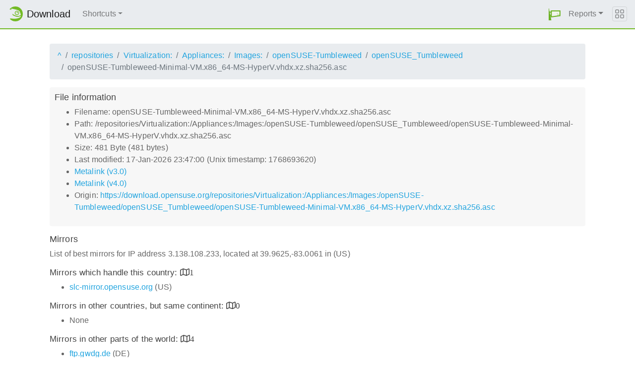

--- FILE ---
content_type: text/html;charset=UTF-8
request_url: https://download.opensuse.org/repositories/Virtualization:/Appliances:/Images:/openSUSE-Tumbleweed/openSUSE_Tumbleweed/openSUSE-Tumbleweed-Minimal-VM.x86_64-MS-HyperV.vhdx.xz.sha256.asc.mirrorlist
body_size: 3207
content:
<!DOCTYPE html>
<html lang="en">
  <head>
      <!-- Meta, title, CSS, favicons, etc. -->
      <meta charset="utf-8">
      <meta http-equiv="X-UA-Compatible" content="IE=edge">
      <meta name="viewport" content="width=device-width, initial-scale=1, shrink-to-fit=no">
      <meta name="author" content="MirrorCache contributors">

      <meta name="csrf-token" content="2b53b60d04d71db0dee259fd4cfbb64b9f456303" />
      <meta name="csrf-param" content="csrf_token" />


      <title>Mirrors for /repositories/Virtualization:/Appliances:/Images:/openSUSE-Tumbleweed/openSUSE_Tumbleweed/openSUSE-Tumbleweed-Minimal-VM.x86_64-MS-HyperV.vhdx.xz.sha256.asc - openSUSE Download</title>

      <!-- Bootstrap core CSS -->
      <link href="/asset/d9561a918a/bootstrap.css" rel="stylesheet">
      <script src="/asset/ccdc75e705/bootstrap.js"></script>

      <!-- Chameleon Style -->
      <!-- <link rel="stylesheet" href="https://static.opensuse.org/chameleon-3.0/dist/css/chameleon.css" /> -->
      <link href="/asset/39ed1a6b79/chameleon.css" rel="stylesheet">
      <!-- Chameleon Script -->
      <script defer src="https://static.opensuse.org/chameleon-3.0/dist/js/chameleon.js"></script>

      
<link rel="stylesheet" href="https://unpkg.com/leaflet@1.9.2/dist/leaflet.css" integrity="sha256-sA+zWATbFveLLNqWO2gtiw3HL/lh1giY/Inf1BJ0z14=" crossorigin=""/>
<script src="https://unpkg.com/leaflet@1.9.2/dist/leaflet.js" integrity="sha256-o9N1jGDZrf5tS+Ft4gbIK7mYMipq9lqpVJ91xHSyKhg=" crossorigin=""></script>
<style type='text/css'>
img.huechange  { filter: hue-rotate(120deg) }
img.huechange1 { filter: hue-rotate(90deg) }
</style>


<script>
var is_operator = false;
var preferred_url = "";
var lat = 39.9625;
var lng = -83.0061;
</script>



      <script>//<![CDATA[

          
          $(function() {
            setupForAll();
            
          } );

//]]></script>
      <link id="favicon-16" rel="icon" href="/asset/e207a92f20/logo-16.png" sizes="16x16" type="image/png">
      <link id="favicon-svg" rel="icon" href="/asset/f8027e92e2/logo.svg" sizes="any" type="image/svg+xml">

  </head>
  <body>
      
<nav class="navbar noprint navbar-expand-md sticky-top">
  <a class="navbar-brand" href="/"><img src="https://static.opensuse.org/favicon.svg" class="d-inline-block align-top" width="30" height="30" alt='openSUSE icon'> <span class="navbar-title">Download</span></a>
  <button class="navbar-toggler" type="button" data-toggle="collapse" data-target="#navbar-collapse"><svg width="20" height="20" viewbox="0 0 16 16" fill="currentColor" xmlns="http://www.w3.org/2000/svg"><path fill-rule="evenodd" d="M2.5 11.5A.5.5 0 0 1 3 11h10a.5.5 0 0 1 0 1H3a.5.5 0 0 1-.5-.5zm0-4A.5.5 0 0 1 3 7h10a.5.5 0 0 1 0 1H3a.5.5 0 0 1-.5-.5zm0-4A.5.5 0 0 1 3 3h10a.5.5 0 0 1 0 1H3a.5.5 0 0 1-.5-.5z"></path></svg></button>

  <div class="collapse navbar-collapse" id="navbar-collapse">

    <ul class="nav navbar-nav mr-auto flex-md-shrink-0">
      <li class="nav-item dropdown">
        <a class="nav-link dropdown-toggle" href="#" role="button" data-toggle="dropdown"
        aria-haspopup="true" aria-expanded="false">Shortcuts</a>
        <div class="dropdown-menu">
          <a class="dropdown-item" href="/debug/">debug</a> <a class="dropdown-item" href=
          "/distribution/">distribution</a> <a class="dropdown-item" href="/factory/">factory</a>
          <a class="dropdown-item" href="/ports/">ports</a> <a class="dropdown-item" href=
          "/repositories/">repositories</a> <a class="dropdown-item" href="/source/">source</a>
          <a class="dropdown-item" href="/tumbleweed/">tumbleweed</a> <a class="dropdown-item"
          href="/update/">update</a>
        </div>
      </li>
    </ul>

    <ul id="user-menu" class="navbar-nav">
      <li class="nav-item dropdown">
        <a class="nav-link" href="#" id="user-dropdown" role="button" data-toggle="dropdown" aria-haspopup="true" aria-expanded="false">
          <img src="/asset/f8027e92e2/logo.svg" alt="openSUSE logo">
          <span class="d-md-none">MirrorCache</span>
        </a>
        <div class="dropdown-menu dropdown-menu-right" aria-labelledby="user-dropdown">
          <a class="dropdown-item" href="/app/server">Mirrors</a>
          <a class="dropdown-item" href="/app/package">Packages</a>
          <a class="dropdown-item" href="/app/project">Projects</a>
          <a class="dropdown-item" href="/app/efficiency">Efficiency</a>
          <a class="dropdown-item" href="/rest/stat">Statistics</a>
          <div class="dropdown-divider"></div>
          <h3 class="dropdown-header">User menu</h3>

          <a class="dropdown-item" href="/login">Log in</a>
        </div>
      </li>
      <li class="nav-item dropdown" id="reports">
      <a href="#" class="nav-link dropdown-toggle" data-toggle="dropdown" role="button" aria-haspopup="true" aria-expanded="false" data-submenu>Reports<span class="caret"></span></a>
        <ul class="dropdown-menu">
          <li>
          <a class="dropdown-item" href="/report/mirrors">All Mirrors</a>
          </li><li>
          <a class="dropdown-item" href="/report/mirrors/154">15.4 Mirrors</a>
          </li><li>
          <a class="dropdown-item" href="/report/mirrors/155">15.5 Mirrors</a>
          </li><li>
          <a class="dropdown-item" href="/report/mirrors/tumbleweed">TW Mirrors</a>
          </li><li>
          <a class="dropdown-item" href="/report/mirrors/repositories">Build Service Mirrors</a>
          </li><li>
          <a class="dropdown-item" href="/report/download?group=project">Downloads/project</a>
          </li><li>
          <a class="dropdown-item" href="/report/download?group=mirror">Downloads/mirror</a>
          </li><li>
          <a class="dropdown-item" href="/report/download?group=os">Downloads/OS</a>
          </li><li>
          <a class="dropdown-item" href="/report/download?group=country">Downloads/country</a>
          </li><li>
          <a class="dropdown-item" href="/report/download?group=arch">Downloads/arch</a>
          </li><li>
          <a class="dropdown-item" href="/report/download?group=type">Downloads/type</a>
          </li>
        </ul>
      </li>
    </ul>

  </div>

  <button class="navbar-toggler megamenu-toggler" type="button" data-toggle="collapse"
  data-target="#megamenu" aria-expanded="true"><svg class="bi bi-grid" width="20" height="20"
  viewbox="0 0 16 16" fill="currentColor" xmlns="http://www.w3.org/2000/svg">
  <path fill-rule="evenodd" d="M1 2.5A1.5 1.5 0 0 1 2.5 1h3A1.5 1.5 0 0 1 7 2.5v3A1.5 1.5 0 0 1 5.5 7h-3A1.5 1.5 0 0 1 1 5.5v-3zM2.5 2a.5.5 0 0 0-.5.5v3a.5.5 0 0 0 .5.5h3a.5.5 0 0 0 .5-.5v-3a.5.5 0 0 0-.5-.5h-3zm6.5.5A1.5 1.5 0 0 1 10.5 1h3A1.5 1.5 0 0 1 15 2.5v3A1.5 1.5 0 0 1 13.5 7h-3A1.5 1.5 0 0 1 9 5.5v-3zm1.5-.5a.5.5 0 0 0-.5.5v3a.5.5 0 0 0 .5.5h3a.5.5 0 0 0 .5-.5v-3a.5.5 0 0 0-.5-.5h-3zM1 10.5A1.5 1.5 0 0 1 2.5 9h3A1.5 1.5 0 0 1 7 10.5v3A1.5 1.5 0 0 1 5.5 15h-3A1.5 1.5 0 0 1 1 13.5v-3zm1.5-.5a.5.5 0 0 0-.5.5v3a.5.5 0 0 0 .5.5h3a.5.5 0 0 0 .5-.5v-3a.5.5 0 0 0-.5-.5h-3zm6.5.5A1.5 1.5 0 0 1 10.5 9h3a1.5 1.5 0 0 1 1.5 1.5v3a1.5 1.5 0 0 1-1.5 1.5h-3A1.5 1.5 0 0 1 9 13.5v-3zm1.5-.5a.5.5 0 0 0-.5.5v3a.5.5 0 0 0 .5.5h3a.5.5 0 0 0 .5-.5v-3a.5.5 0 0 0-.5-.5h-3z"></path></svg>
  </button>
</nav>

<div id="megamenu" class="megamenu collapse"></div>


      <div class="container-fluid" id="content">
          



<div class="container-download">
  <div id="breadcrumbs">
    <ol class="breadcrumb break-long-content">
      <li class="breadcrumb-item"><a href="/">^</a></li>
      <li class="breadcrumb-item"><a href="/repositories/">repositories</a></li>
      <li class="breadcrumb-item"><a href="/repositories/Virtualization:/">Virtualization:</a></li>
      <li class="breadcrumb-item"><a href="/repositories/Virtualization:/Appliances:/">Appliances:</a></li>
      <li class="breadcrumb-item"><a href="/repositories/Virtualization:/Appliances:/Images:/">Images:</a></li>
      <li class="breadcrumb-item"><a href="/repositories/Virtualization:/Appliances:/Images:/openSUSE-Tumbleweed/">openSUSE-Tumbleweed</a></li>
      <li class="breadcrumb-item"><a href="/repositories/Virtualization:/Appliances:/Images:/openSUSE-Tumbleweed/openSUSE_Tumbleweed/">openSUSE_Tumbleweed</a></li>
      <li class="breadcrumb-item active">openSUSE-Tumbleweed-Minimal-VM.x86_64-MS-HyperV.vhdx.xz.sha256.asc</li>
    </ol>
  </div>

  <div id="fileinfo">
    <h4>File information</h4>
    <ul>
      <li>Filename: openSUSE-Tumbleweed-Minimal-VM.x86_64-MS-HyperV.vhdx.xz.sha256.asc</li>
      <li>Path: /repositories/Virtualization:/Appliances:/Images:/openSUSE-Tumbleweed/openSUSE_Tumbleweed/openSUSE-Tumbleweed-Minimal-VM.x86_64-MS-HyperV.vhdx.xz.sha256.asc</li>
      <li>Size: 481 Byte (481 bytes)</li>
      <li>Last modified: 17-Jan-2026 23:47:00 (Unix timestamp: 1768693620)</li>
      <li><a href="/repositories/Virtualization:/Appliances:/Images:/openSUSE-Tumbleweed/openSUSE_Tumbleweed/openSUSE-Tumbleweed-Minimal-VM.x86_64-MS-HyperV.vhdx.xz.sha256.asc.metalink">Metalink (v3.0)</a></li>
      <li><a href="/repositories/Virtualization:/Appliances:/Images:/openSUSE-Tumbleweed/openSUSE_Tumbleweed/openSUSE-Tumbleweed-Minimal-VM.x86_64-MS-HyperV.vhdx.xz.sha256.asc.meta4">Metalink (v4.0)</a></li>
      <li>Origin: <a href="https://download.opensuse.org/repositories/Virtualization:/Appliances:/Images:/openSUSE-Tumbleweed/openSUSE_Tumbleweed/openSUSE-Tumbleweed-Minimal-VM.x86_64-MS-HyperV.vhdx.xz.sha256.asc">https://download.opensuse.org/repositories/Virtualization:/Appliances:/Images:/openSUSE-Tumbleweed/openSUSE_Tumbleweed/openSUSE-Tumbleweed-Minimal-VM.x86_64-MS-HyperV.vhdx.xz.sha256.asc</a></li>
    </ul>
  </div>

  <h4>Mirrors</h4>
  <p>List of best mirrors for IP address 3.138.108.233, located at 39.9625,-83.0061 in (US)</p>
<h5><a onclick="toggleMap(39.9625,-83.0061, 0);event.preventDefault();">Mirrors which handle this country: </a><i id="h51" class="far fa-map" onclick="toggleMap(39.9625,-83.0061,0);">1</i></h5>
<div id="map1" style="width: 600px; height: 400px; display: none"></div>
    <ul>
      <li><a href="https://slc-mirror.opensuse.org/repositories/Virtualization%3A/Appliances%3A/Images%3A/openSUSE-Tumbleweed/openSUSE_Tumbleweed/openSUSE-Tumbleweed-Minimal-VM.x86_64-MS-HyperV.vhdx.xz.sha256.asc">slc-mirror.opensuse.org</a> (US)</li>
      <script>
      mirrors_country.push({
        url:"https://slc-mirror.opensuse.org/repositories/Virtualization%3A/Appliances%3A/Images%3A/openSUSE-Tumbleweed/openSUSE_Tumbleweed/openSUSE-Tumbleweed-Minimal-VM.x86_64-MS-HyperV.vhdx.xz.sha256.asc",
        country:"",
        lat:"40.000",
        lng:"-111.000",
      });
      </script>
    </ul>



<h5><a onclick="toggleMap(39.9625,-83.0061, 1);event.preventDefault();">Mirrors in other countries, but same continent: </a><i id="h52" class="far fa-map" onclick="toggleMap(39.9625,-83.0061, 1);">0</i></h5>
<div id="map2" style="width: 600px; height: 400px; display: none"></div>
    <ul><li>None</li></ul>

<h5><a onclick="toggleMap(39.9625,-83.0061, 2 );event.preventDefault();">Mirrors in other parts of the world: </a><i id="h53" class="far fa-map" onclick="toggleMap(39.9625,-83.0061,2);">4</i></h5>
<div id="map3" style="width: 600px; height: 400px; display: none"></div>
    <ul id="ul1002">
      <li><a href="https://ftp.gwdg.de/pub/opensuse/repositories/Virtualization%3A/Appliances%3A/Images%3A/openSUSE-Tumbleweed/openSUSE_Tumbleweed/openSUSE-Tumbleweed-Minimal-VM.x86_64-MS-HyperV.vhdx.xz.sha256.asc">ftp.gwdg.de</a> (DE)</li>
      <script>
      mirrors_rest.push({
        url:"https://ftp.gwdg.de/pub/opensuse/repositories/Virtualization%3A/Appliances%3A/Images%3A/openSUSE-Tumbleweed/openSUSE_Tumbleweed/openSUSE-Tumbleweed-Minimal-VM.x86_64-MS-HyperV.vhdx.xz.sha256.asc",
        country:"",
        lat:"51.513",
        lng:"9.952",
      });
      </script>
      <li><a href="https://mirror.aardsoft.fi/opensuse/repositories/Virtualization%3A/Appliances%3A/Images%3A/openSUSE-Tumbleweed/openSUSE_Tumbleweed/openSUSE-Tumbleweed-Minimal-VM.x86_64-MS-HyperV.vhdx.xz.sha256.asc">mirror.aardsoft.fi</a> (FI)</li>
      <script>
      mirrors_rest.push({
        url:"https://mirror.aardsoft.fi/opensuse/repositories/Virtualization%3A/Appliances%3A/Images%3A/openSUSE-Tumbleweed/openSUSE_Tumbleweed/openSUSE-Tumbleweed-Minimal-VM.x86_64-MS-HyperV.vhdx.xz.sha256.asc",
        country:"",
        lat:"60.172",
        lng:"24.935",
      });
      </script>
      <li><a href="https://opensuse.mirror.liquidtelecom.com/repositories/Virtualization%3A/Appliances%3A/Images%3A/openSUSE-Tumbleweed/openSUSE_Tumbleweed/openSUSE-Tumbleweed-Minimal-VM.x86_64-MS-HyperV.vhdx.xz.sha256.asc">opensuse.mirror.liquidtelecom.com</a> (KE)</li>
      <script>
      mirrors_rest.push({
        url:"https://opensuse.mirror.liquidtelecom.com/repositories/Virtualization%3A/Appliances%3A/Images%3A/openSUSE-Tumbleweed/openSUSE_Tumbleweed/openSUSE-Tumbleweed-Minimal-VM.x86_64-MS-HyperV.vhdx.xz.sha256.asc",
        country:"",
        lat:"-1.284",
        lng:"36.816",
      });
      </script>
      <li><a href="https://mirror.tspu.ru/opensuse/repositories/Virtualization%3A/Appliances%3A/Images%3A/openSUSE-Tumbleweed/openSUSE_Tumbleweed/openSUSE-Tumbleweed-Minimal-VM.x86_64-MS-HyperV.vhdx.xz.sha256.asc">mirror.tspu.ru</a> (RU)</li>
      <script>
      mirrors_rest.push({
        url:"https://mirror.tspu.ru/opensuse/repositories/Virtualization%3A/Appliances%3A/Images%3A/openSUSE-Tumbleweed/openSUSE_Tumbleweed/openSUSE-Tumbleweed-Minimal-VM.x86_64-MS-HyperV.vhdx.xz.sha256.asc",
        country:"",
        lat:"56.491",
        lng:"84.995",
      });
      </script>
    </ul>

<button onclick="toggleMap(39.9625,-83.0061,3);">Toggle map</button>
<div id="mapAll" style="width: 600px; height: 400px; display: none"></div>
</div>

      </div>

      <footer class="footer">
  <div class="container">
    <div class="d-flex justify-content-between">
      <div class="footer-copyright">
        &copy; 2021-2025 SUSE LLC., openSUSE contributors
      </div>
      <div class="list-inline">
        <a class="list-inline-item" href="https://en.opensuse.org/Imprint">Legal notice</a>
        <a class="list-inline-item" href="https://github.com/openSUSE/MirrorCache">Source code</a>
        <a class="list-inline-item" href="https://github.com/openSUSE/MirrorCache/issues/new">Report issue</a>
        <a>MirrorCache 1.104
</a>
      </div>
    </div>
  </div>
</footer>

  </body>
</html>
